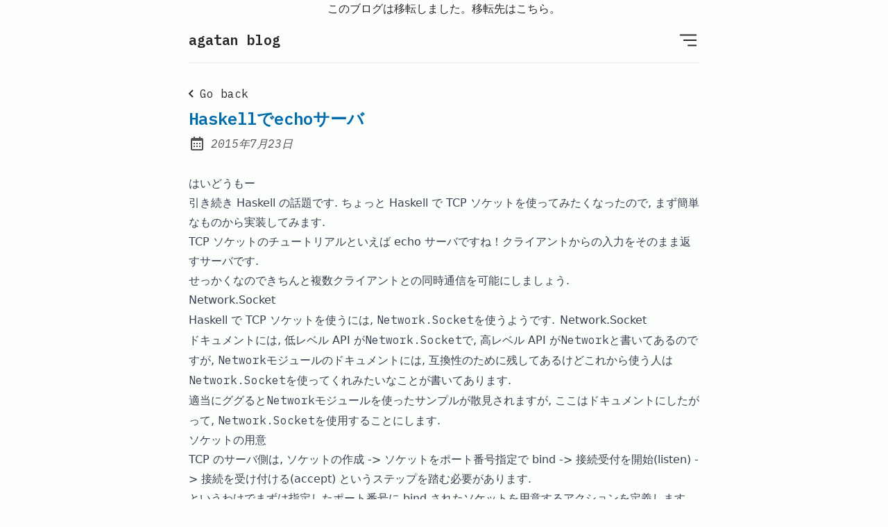

--- FILE ---
content_type: text/html; charset=utf-8
request_url: https://blog.agatan.dev/posts/haskell%E3%81%A7echo%E3%82%B5%E3%83%BC%E3%83%90/
body_size: 9464
content:
<!DOCTYPE html><html lang="en"><head><style>:where(img){height:auto}</style><meta charset="UTF-8"><meta content="width=device-width" name="viewport"><link href="/favicon.ico" rel="icon" type="image/svg+xml"><link href="/posts/Haskellでechoサーバ" rel="canonical"><meta content="Astro v3.0.13" name="generator"><!-- General Meta Tags --><title>Haskellでechoサーバ</title><meta content="Haskellでechoサーバ" name="title"><meta content="" name="description"><meta content="Naomichi Agata" name="author"><link href="/sitemap-index.xml" rel="sitemap"><!-- Open Graph / Facebook --><meta content="Haskellでechoサーバ" property="og:title"><meta content="" property="og:description"><meta content="/posts/Haskellでechoサーバ" property="og:url"><meta content="https://blog.agatan.dev/Haskell%E3%81%A7echo%E3%82%B5%E3%83%BC%E3%83%90.png" property="og:image"><!-- Twitter --><meta content="summary_large_image" property="twitter:card"><meta content="/posts/Haskellでechoサーバ" property="twitter:url"><meta content="Haskellでechoサーバ" property="twitter:title"><meta content="" property="twitter:description"><meta content="https://blog.agatan.dev/Haskell%E3%81%A7echo%E3%82%B5%E3%83%BC%E3%83%90.png" property="twitter:image"><!-- Google Font --><link href="https://fonts.googleapis.com" rel="preconnect"><link href="https://fonts.gstatic.com" rel="preconnect" crossorigin=""><link href="https://fonts.googleapis.com/css2?family=IBM+Plex+Mono:ital,wght@0,400;0,500;0,600;0,700;1,400;1,600&amp;display=swap" rel="stylesheet"><script type="text/partytown" src="https://www.googletagmanager.com/gtag/js?id=G-BGESQXXECB"></script><script type="text/partytown">
      window.dataLayer = window.dataLayer || [];
      function gtag() {
        window.dataLayer.push(arguments);
      }
      gtag("js", new Date());
      gtag("config", "G-BGESQXXECB");
    </script><script src="/toggle-theme.js"></script><link href="/_astro/404.0ad15241.css" rel="stylesheet">
<link href="/_astro/about.4c2a85d1.css" rel="stylesheet">
<style>.breadcrumb[data-astro-cid-ilhxcym7]{width:100%;max-width:48rem;margin:2rem auto .25rem;padding-left:1rem;padding-right:1rem}.breadcrumb[data-astro-cid-ilhxcym7] ul[data-astro-cid-ilhxcym7] li[data-astro-cid-ilhxcym7]{display:inline}.breadcrumb[data-astro-cid-ilhxcym7] ul[data-astro-cid-ilhxcym7] li[data-astro-cid-ilhxcym7] a[data-astro-cid-ilhxcym7]{text-transform:capitalize;opacity:.7}.breadcrumb[data-astro-cid-ilhxcym7] ul[data-astro-cid-ilhxcym7] li[data-astro-cid-ilhxcym7] span[data-astro-cid-ilhxcym7]{opacity:.7}.breadcrumb[data-astro-cid-ilhxcym7] ul[data-astro-cid-ilhxcym7] li[data-astro-cid-ilhxcym7]:not(:last-child) a[data-astro-cid-ilhxcym7]:hover{opacity:1}#main-content[data-astro-cid-hsp6otuf]{width:100%;max-width:48rem;margin-left:auto;margin-right:auto;padding-bottom:3rem;padding-left:1rem;padding-right:1rem}#main-content[data-astro-cid-hsp6otuf] h1[data-astro-cid-hsp6otuf]{font-size:1.5rem;font-weight:600;line-height:2rem}@media (width>=640px){#main-content[data-astro-cid-hsp6otuf] h1[data-astro-cid-hsp6otuf]{font-size:1.875rem;line-height:2.25rem}}#main-content[data-astro-cid-hsp6otuf] p[data-astro-cid-hsp6otuf]{margin-top:.5rem;margin-bottom:1.5rem;font-style:italic}a[data-astro-cid-blwjyjpt]{text-decoration-line:underline;text-decoration-style:dashed;position:relative}a[data-astro-cid-blwjyjpt]:hover{--tw-text-opacity:1;color:rgba(var(--color-accent),var(--tw-text-opacity));top:-.125rem}a[data-astro-cid-blwjyjpt]:focus-visible{padding:.25rem}a[data-astro-cid-blwjyjpt] svg[data-astro-cid-blwjyjpt]{--tw-text-opacity:1;color:rgba(var(--color-text-base),var(--tw-text-opacity));opacity:.8;width:1.5rem;height:1.5rem;margin-right:-1.25rem}.group[data-astro-cid-blwjyjpt]:hover a[data-astro-cid-blwjyjpt] svg[data-astro-cid-blwjyjpt]{fill:rgb(var(--color-accent))}main[data-astro-cid-vj4tpspi]{width:100%;max-width:48rem;margin-left:auto;margin-right:auto;padding-bottom:3rem;padding-left:1rem;padding-right:1rem}.post-title[data-astro-cid-vj4tpspi]{--tw-text-opacity:1;color:rgba(var(--color-accent),var(--tw-text-opacity));font-size:1.5rem;font-weight:600;line-height:2rem}.tags-container[data-astro-cid-vj4tpspi]{margin-top:2rem;margin-bottom:2rem}.pagination-wrapper[data-astro-cid-eenky23y]{justify-content:center;margin-top:auto;margin-bottom:2rem;display:flex}</style><script type="module">const e=document.querySelector(".hamburger-menu"),n=document.querySelector(".menu-icon"),u=document.querySelector("#menu-items");e?.addEventListener("click",()=>{let t="true"===e.getAttribute("aria-expanded");n?.classList.toggle("is-active"),e.setAttribute("aria-expanded",t?"false":"true"),e.setAttribute("aria-label",t?"Open Menu":"Close Menu"),u?.classList.toggle("display-none")});</script>
<script>!function(t,e,n,i){(window.crossOriginIsolated||navigator.serviceWorker)&&((i=t[e]=Object.assign(t[e]||{},{lib:"/~partytown/",debug:!1}))[n]=(i[n]||[]).concat(["dataLayer.push"]))}(window,"partytown","forward"),function(t,e,n,i,o,r,a,s,d,c,l,p){function u(){p||(p=1,"/"==(a=(r.lib||"/~partytown/")+(r.debug?"debug/":""))[0]&&(d=e.querySelectorAll('script[type="text/partytown"]'),i!=t?i.dispatchEvent(new CustomEvent("pt1",{detail:t})):(s=setTimeout(y,1e4),e.addEventListener("pt0",f),o?w(1):n.serviceWorker?n.serviceWorker.register(a+(r.swPath||"partytown-sw.js"),{scope:a}).then(function(t){t.active?w():t.installing&&t.installing.addEventListener("statechange",function(t){"activated"==t.target.state&&w()})},console.error):y())))}function w(t){c=e.createElement(t?"script":"iframe"),t||(c.style.display="block",c.style.width="0",c.style.height="0",c.style.border="0",c.style.visibility="hidden",c.setAttribute("aria-hidden",!0)),c.src=a+"partytown-"+(t?"atomics.js?v=0.8.1":"sandbox-sw.html?"+Date.now()),e.querySelector(r.sandboxParent||"body").appendChild(c)}function y(n,o){for(f(),i==t&&(r.forward||[]).map(function(e){delete t[e.split(".")[0]]}),n=0;n<d.length;n++)(o=e.createElement("script")).innerHTML=d[n].innerHTML,o.nonce=r.nonce,e.head.appendChild(o);c&&c.parentNode.removeChild(c)}function f(){clearTimeout(s)}r=t.partytown||{},i==t&&(r.forward||[]).map(function(e){l=t,e.split(".").map(function(e,n,i){l=l[i[n]]=n+1<i.length?"push"==i[n+1]?[]:l[i[n]]||{}:function(){(t._ptf=t._ptf||[]).push(i,arguments)}})}),"complete"==e.readyState?u():(t.addEventListener("DOMContentLoaded",u),t.addEventListener("load",u))}(window,document,navigator,top,window.crossOriginIsolated);</script></head><body><header data-astro-cid-3ef6ksr2=""><a href="#main-content" data-astro-cid-3ef6ksr2="" id="skip-to-content">Skip to content</a><div class="flex justify-center" data-astro-cid-3ef6ksr2=""><a href="https://agtn.hatenablog.com/" class="hover:underline" data-astro-cid-3ef6ksr2="">このブログは移転しました。移転先はこちら。</a></div><div class="nav-container" data-astro-cid-3ef6ksr2=""><div class="top-nav-wrap" data-astro-cid-3ef6ksr2=""><a href="/" class="logo" data-astro-cid-3ef6ksr2="">agatan blog</a><nav data-astro-cid-3ef6ksr2="" id="nav-menu"><button class="focus-outline hamburger-menu" aria-label="Open Menu" data-astro-cid-3ef6ksr2="" aria-controls="menu-items" aria-expanded="false"><svg xmlns="http://www.w3.org/2000/svg" class="menu-icon" data-astro-cid-3ef6ksr2="" fill="none" height="24" stroke="currentColor" stroke-linecap="round" stroke-linejoin="round" stroke-width="1.5" viewBox="0 0 24 24" width="24"><line x1="7" x2="21" y1="12" y2="12" class="line" data-astro-cid-3ef6ksr2=""></line><line x1="3" x2="21" y1="6" y2="6" class="line" data-astro-cid-3ef6ksr2=""></line><line x1="12" x2="21" y1="18" y2="18" class="line" data-astro-cid-3ef6ksr2=""></line><line x1="18" x2="6" y1="6" y2="18" class="close" data-astro-cid-3ef6ksr2=""></line><line x1="6" x2="18" y1="6" y2="18" class="close" data-astro-cid-3ef6ksr2=""></line></svg></button><div class="sm:flex display-none" data-astro-cid-3ef6ksr2="" id="menu-items"><ul class="sm:flex" data-astro-cid-3ef6ksr2=""><li data-astro-cid-3ef6ksr2=""><a href="/posts" class="" data-astro-cid-3ef6ksr2="">
Posts
</a></li><li data-astro-cid-3ef6ksr2=""><a href="/tags" class="" data-astro-cid-3ef6ksr2="">
Tags
</a></li><li data-astro-cid-3ef6ksr2=""><a href="/about" class="" data-astro-cid-3ef6ksr2="">
About
</a></li></ul><ul class="flex justify-center sm:px-6" data-astro-cid-3ef6ksr2=""><li data-astro-cid-3ef6ksr2=""><a href="/search" class="inline-block group sm:p-1 focus-outline p-3" title="Search" data-astro-cid-5eunqzkt="" tabindex="0" aria-label="search"><svg xmlns="http://www.w3.org/2000/svg" class="scale-125 sm:scale-100" data-astro-cid-3ef6ksr2=""><path d="M19.023 16.977a35.13 35.13 0 0 1-1.367-1.384c-.372-.378-.596-.653-.596-.653l-2.8-1.337A6.962 6.962 0 0 0 16 9c0-3.859-3.14-7-7-7S2 5.141 2 9s3.14 7 7 7c1.763 0 3.37-.66 4.603-1.739l1.337 2.8s.275.224.653.596c.387.363.896.854 1.384 1.367l1.358 1.392.604.646 2.121-2.121-.646-.604c-.379-.372-.885-.866-1.391-1.36zM9 14c-2.757 0-5-2.243-5-5s2.243-5 5-5 5 2.243 5 5-2.243 5-5 5z" data-astro-cid-3ef6ksr2=""></path></svg></a></li><li data-astro-cid-3ef6ksr2=""><button class="focus-outline" aria-label="auto" data-astro-cid-3ef6ksr2="" aria-live="polite" id="theme-btn" title="Toggles light &amp; dark"><svg xmlns="http://www.w3.org/2000/svg" data-astro-cid-3ef6ksr2="" id="moon-svg"><path d="M20.742 13.045a8.088 8.088 0 0 1-2.077.271c-2.135 0-4.14-.83-5.646-2.336a8.025 8.025 0 0 1-2.064-7.723A1 1 0 0 0 9.73 2.034a10.014 10.014 0 0 0-4.489 2.582c-3.898 3.898-3.898 10.243 0 14.143a9.937 9.937 0 0 0 7.072 2.93 9.93 9.93 0 0 0 7.07-2.929 10.007 10.007 0 0 0 2.583-4.491 1.001 1.001 0 0 0-1.224-1.224zm-2.772 4.301a7.947 7.947 0 0 1-5.656 2.343 7.953 7.953 0 0 1-5.658-2.344c-3.118-3.119-3.118-8.195 0-11.314a7.923 7.923 0 0 1 2.06-1.483 10.027 10.027 0 0 0 2.89 7.848 9.972 9.972 0 0 0 7.848 2.891 8.036 8.036 0 0 1-1.484 2.059z" data-astro-cid-3ef6ksr2=""></path></svg><svg xmlns="http://www.w3.org/2000/svg" data-astro-cid-3ef6ksr2="" id="sun-svg"><path d="M6.993 12c0 2.761 2.246 5.007 5.007 5.007s5.007-2.246 5.007-5.007S14.761 6.993 12 6.993 6.993 9.239 6.993 12zM12 8.993c1.658 0 3.007 1.349 3.007 3.007S13.658 15.007 12 15.007 8.993 13.658 8.993 12 10.342 8.993 12 8.993zM10.998 19h2v3h-2zm0-17h2v3h-2zm-9 9h3v2h-3zm17 0h3v2h-3zM4.219 18.363l2.12-2.122 1.415 1.414-2.12 2.122zM16.24 6.344l2.122-2.122 1.414 1.414-2.122 2.122zM6.342 7.759 4.22 5.637l1.415-1.414 2.12 2.122zm13.434 10.605-1.414 1.414-2.122-2.122 1.414-1.414z" data-astro-cid-3ef6ksr2=""></path></svg></button></li><li data-astro-cid-3ef6ksr2=""><a href="/feed.xml" class="rss-link" data-astro-cid-3ef6ksr2="" aria-label="rss feed" target="_blank" title="RSS Feed"><svg xmlns="http://www.w3.org/2000/svg" class="scale-125 sm:scale-100" data-astro-cid-3ef6ksr2=""><path d="M19 20.001C19 11.729 12.271 5 4 5v2c7.168 0 13 5.832 13 13.001h2z" data-astro-cid-3ef6ksr2=""></path><path d="M12 20.001h2C14 14.486 9.514 10 4 10v2c4.411 0 8 3.589 8 8.001z" data-astro-cid-3ef6ksr2=""></path><circle cx="6" cy="18" data-astro-cid-3ef6ksr2="" r="2"></circle></svg></a></li></ul></div></nav></div></div><div class="max-w-3xl mx-auto px-4"><hr aria-hidden="true" class="border-skin-line"></div></header><div class="flex justify-start max-w-3xl mx-auto px-2 w-full" data-astro-cid-vj4tpspi=""><button class="flex focus-outline hover:opacity-75 mb-2 mt-8" data-astro-cid-vj4tpspi="" onclick="history.back()"><svg xmlns="http://www.w3.org/2000/svg" data-astro-cid-vj4tpspi=""><path d="M13.293 6.293 7.586 12l5.707 5.707 1.414-1.414L10.414 12l4.293-4.293z" data-astro-cid-vj4tpspi=""></path></svg><span data-astro-cid-vj4tpspi="">Go back</span></button></div><main data-astro-cid-vj4tpspi="" id="main-content"><h1 class="post-title" data-astro-cid-vj4tpspi="">Haskellでechoサーバ</h1><div class="flex items-center my-2 opacity-80 space-x-2"><svg xmlns="http://www.w3.org/2000/svg" class="inline-block fill-skin-base h-6 scale-100 w-6" aria-hidden="true"><path d="M7 11h2v2H7zm0 4h2v2H7zm4-4h2v2h-2zm0 4h2v2h-2zm4-4h2v2h-2zm0 4h2v2h-2z"></path><path d="M5 22h14c1.103 0 2-.897 2-2V6c0-1.103-.897-2-2-2h-2V2h-2v2H9V2H7v2H5c-1.103 0-2 .897-2 2v14c0 1.103.897 2 2 2zM19 8l.001 12H5V8h14z"></path></svg><span class="sr-only">Posted on:</span><span class="italic text-base">2015年7月23日</span></div><article class="max-w-3xl mx-auto break-words mt-8 prose" data-astro-cid-vj4tpspi="" id="article" role="article"><p>はいどうもー</p>
<p>引き続き Haskell の話題です. ちょっと Haskell で TCP ソケットを使ってみたくなったので, まず簡単なものから実装してみます.</p>
<p>TCP ソケットのチュートリアルといえば echo サーバですね！クライアントからの入力をそのまま返すサーバです.</p>
<p>せっかくなのできちんと複数クライアントとの同時通信を可能にしましょう.</p>
<h1 id="networksocket">Network.Socket</h1>
<p>Haskell で TCP ソケットを使うには, <code>Network.Socket</code>を使うようです. <a href="http://hackage.haskell.org/package/network-2.6.2.1/docs/Network-Socket.html">Network.Socket</a></p>
<p>ドキュメントには, 低レベル API が<code>Network.Socket</code>で, 高レベル API が<code>Network</code>と書いてあるのですが, <code>Network</code>モジュールのドキュメントには, 互換性のために残してあるけどこれから使う人は<code>Network.Socket</code>を使ってくれみたいなことが書いてあります.</p>
<p>適当にググると<code>Network</code>モジュールを使ったサンプルが散見されますが, ここはドキュメントにしたがって, <code>Network.Socket</code>を使用することにします.</p>
<h1 id="ソケットの用意">ソケットの用意</h1>
<p>TCP のサーバ側は, ソケットの作成 -&gt; ソケットをポート番号指定で bind -&gt; 接続受付を開始(listen) -&gt; 接続を受け付ける(accept) というステップを踏む必要があります.</p>
<p>というわけでまずは指定したポート番号に bind されたソケットを用意するアクションを定義します.</p>
<pre class="astro-code one-dark-pro" is:raw="" style="white-space:pre-wrap;word-wrap:break-word;background-color:#282c34;overflow-x:auto" tabindex="0"><code><span class="line"><span style="color:#abb2bf">import Network.Socket</span></span>
<span class="line"><span style="color:#abb2bf"></span></span>
<span class="line"><span style="color:#abb2bf">serveSocket :: PortNumber -&gt; Socket</span></span>
<span class="line"><span style="color:#abb2bf">serveSocket port = do</span></span>
<span class="line"><span style="color:#abb2bf">    soc &lt;- socket AF\_INET Stream defaultProtocol</span></span>
<span class="line"><span style="color:#abb2bf">    addr &lt;- inet\_addr "0.0.0.0"</span></span>
<span class="line"><span style="color:#abb2bf">    bind soc (SockAddrInet port addr)</span></span>
<span class="line"><span style="color:#abb2bf">    return soc</span></span>
<span class="line"><span style="color:#abb2bf"></span></span></code></pre>
<p>これで引数に渡したポート番号に bind されたソケットが作成されます.</p>
<h2 id="accept">accept</h2>
<p>複数クライアントとの同時通信を実現するためには, <code>Control.Concurrent</code>のちからを借ります.</p>
<p>今回は <code>forkIO</code> を使って, 各コネクションごとにスレッドを起動していくことにします. (非同期版も作れるのかな？つくれたらつくります)</p>
<p>というわけで次は <code>accept</code>して<code>forkIO</code>するという処理を繰り返し行うアクションを定義します.</p>
<p><code>forkIO</code> した後に実行するアクション(<code>echoLoop</code>)についてはとりあえず<code>undefined</code>とします.</p>
<p>Haskell の<code>undefined</code>, とても便利ですね. 型で考えるっていうスタイルが実行しやすくなっているのは, ソースコード上にトップレベル関数の型指定を書きやすい Haskell の文法と<code>undefined</code>のおかげって感じがします.</p>
<pre class="astro-code one-dark-pro" is:raw="" style="white-space:pre-wrap;word-wrap:break-word;background-color:#282c34;overflow-x:auto" tabindex="0"><code><span class="line"><span style="color:#abb2bf">echoLoop :: Socket -&gt; IO ()</span></span>
<span class="line"><span style="color:#abb2bf">echoLoop = undefined</span></span>
<span class="line"><span style="color:#abb2bf"></span></span>
<span class="line"><span style="color:#abb2bf">-- import Control.Concurrent</span></span>
<span class="line"><span style="color:#abb2bf">-- import Control.Monad</span></span>
<span class="line"><span style="color:#abb2bf">-- が必要</span></span>
<span class="line"><span style="color:#abb2bf">acceptLoop :: Socket -&gt; IO ()</span></span>
<span class="line"><span style="color:#abb2bf">acceptLoop soc = forever $ do</span></span>
<span class="line"><span style="color:#abb2bf">    (conn, \_addr) &lt;- accept soc</span></span>
<span class="line"><span style="color:#abb2bf">    forkIO $ echoLoop conn</span></span>
<span class="line"><span style="color:#abb2bf"></span></span></code></pre>
<p><code>forever :: Monad m =&gt; m a -&gt; m b</code>は引数に IO アクションを受け取り, それを無限に繰り返し実行し続けます. (無限にくりかえすので返り値の型変数<code>b</code>は不定)</p>
<p><code>forever</code>の引数には, <code>accept</code>して<code>forkIO</code>するアクションを渡しています.</p>
<h1 id="echo">echo</h1>
<p>最後にソケットから読み込み, そのまま書き出す<code>echoLoop</code>部分を作ります.</p>
<pre class="astro-code one-dark-pro" is:raw="" style="white-space:pre-wrap;word-wrap:break-word;background-color:#282c34;overflow-x:auto" tabindex="0"><code><span class="line"><span style="color:#abb2bf">-- import Control.Exception が必要</span></span>
<span class="line"><span style="color:#abb2bf">echoLoop :: Socket -&gt; IO ()</span></span>
<span class="line"><span style="color:#abb2bf">echoLoop conn = do</span></span>
<span class="line"><span style="color:#abb2bf">    sequence\_ $ repeat $ do</span></span>
<span class="line"><span style="color:#abb2bf">        (str, \_, \_) &lt;- recvFrom soc 64</span></span>
<span class="line"><span style="color:#abb2bf">        send soc str</span></span>
<span class="line"><span style="color:#abb2bf"></span></span></code></pre>
<p><code>recvFrom :: Socket -&gt; Int -&gt; IO (String, Int, SockAddr)</code>は, <code>recvFrom conn n</code> で, <code>conn</code>から最大で<code>n</code>文字まで読み込みます.
返り値は, <code>(読み込んだ文字列, 読み込んだ文字数, 読み込み元のアドレス??)</code> を返します.</p>
<p>そして, <code>send :: Socket -&gt; String -&gt; IO ()</code> でソケットに読み込んだ文字列をそのまま書き込みます.</p>
<p>このように, 読み込んでそのままｍ書き込むというアクションを <code>repeat</code>でつなげています. <code>repeat :: a -&gt; [a]</code>は無限リストを作る関数です. <code>repeat 0</code>で<code>[0, 0, 0, 0, ...</code>というリストが作成されます.</p>
<p>このままでは <code>[IO ()]</code>型なので, これを<code>sequence_ :: Monad m =&gt; [m a] -&gt; m ()</code>を使って１つの IO アクションにまとめ上げます.</p>
<p>Haskell が遅延評価だから出来る芸当ですね. 無限に繰り返す感あふれるコードになっている気がします. (<code>forever</code>使ったほうがいいと思います)</p>
<h1 id="例外処理">例外処理</h1>
<p><code>recvFrom</code>は相手側がコネクションを切断すると<code>End of file</code>の例外を投げます. <code>forkIO</code>しているので, １つのスレッドが例外で落ちてもサーバ全体は動き続けますが, ソケットのクローズも出来ませんし, 標準エラーになんかでてきてよろしくないので修正します.</p>
<pre class="astro-code one-dark-pro" is:raw="" style="white-space:pre-wrap;word-wrap:break-word;background-color:#282c34;overflow-x:auto" tabindex="0"><code><span class="line"><span style="color:#abb2bf">-- import Control.Exceptionが必要</span></span>
<span class="line"><span style="color:#abb2bf">echoLoop :: Socket -&gt; IO ()</span></span>
<span class="line"><span style="color:#abb2bf">echoLoop conn = do</span></span>
<span class="line"><span style="color:#abb2bf">   sequence\_ $ repeat $ do</span></span>
<span class="line"><span style="color:#abb2bf">       (str, \_, \_) &lt;- recvFrom conn 64</span></span>
<span class="line"><span style="color:#abb2bf">       send conn str</span></span>
<span class="line"><span style="color:#abb2bf">   `catch` (\(SomeException e) -&gt; return ())</span></span>
<span class="line"><span style="color:#abb2bf">   `finally` close conn</span></span>
<span class="line"><span style="color:#abb2bf"></span></span></code></pre>
<p><code>catch</code>と<code>finally</code>を追加しています.</p>
<p>どちらも Java とかのそれと同じように動きます.</p>
<p><code>SomeException</code>はすべての例外を補足することが出来ますが, ほんとはあんまり良くないですね. ここでは EOF に達した(コネクションが切断された)という場合だけを補足したいので. (どの関数がどういう場合にどんな例外を投げるのかっていうドキュメントがわからなかったのでこのままにしておきました)</p>
<p>そして, 例外が発生してもしなくても, 最後にかならずソケットのクローズをするよう<code>finally</code>を使います.</p>
<p><code>SomeException</code>ですべての例外が捕捉出来るのって不思議じゃないですか？Haskell にはオブジェクト指向っぽい型の階層関係なんてないのに.
<a href="http://d.hatena.ne.jp/kazu-yamamoto/20081024/1224819961">Haskell の多相性 - あどけない話</a>このへんが関係しているっぽいなという感じがしますが詳しいことはよくわかりませんでした…</p>
<h1 id="全体">全体</h1>
<pre class="astro-code one-dark-pro" is:raw="" style="white-space:pre-wrap;word-wrap:break-word;background-color:#282c34;overflow-x:auto" tabindex="0"><code><span class="line"><span style="color:#abb2bf">module Main where</span></span>
<span class="line"><span style="color:#abb2bf"></span></span>
<span class="line"><span style="color:#abb2bf">import Network.Socket</span></span>
<span class="line"><span style="color:#abb2bf">import Control.Monad</span></span>
<span class="line"><span style="color:#abb2bf">import Control.Concurrent</span></span>
<span class="line"><span style="color:#abb2bf">import Control.Exception</span></span>
<span class="line"><span style="color:#abb2bf"></span></span>
<span class="line"><span style="color:#abb2bf">main :: IO ()</span></span>
<span class="line"><span style="color:#abb2bf">main = do</span></span>
<span class="line"><span style="color:#abb2bf">    soc &lt;- serveSocket 8080</span></span>
<span class="line"><span style="color:#abb2bf">    listen soc 5</span></span>
<span class="line"><span style="color:#abb2bf">    acceptLoop soc `finally` close soc</span></span>
<span class="line"><span style="color:#abb2bf"></span></span>
<span class="line"><span style="color:#abb2bf">serveSocket :: PortNumber -&gt; IO Socket</span></span>
<span class="line"><span style="color:#abb2bf">serveSocket port = do</span></span>
<span class="line"><span style="color:#abb2bf">    soc &lt;- socket AF\_INET Stream defaultProtocol</span></span>
<span class="line"><span style="color:#abb2bf">    addr &lt;- inet\_addr "0.0.0.0"</span></span>
<span class="line"><span style="color:#abb2bf">    bind soc (SockAddrInet port addr)</span></span>
<span class="line"><span style="color:#abb2bf">    return soc</span></span>
<span class="line"><span style="color:#abb2bf"></span></span>
<span class="line"><span style="color:#abb2bf">acceptLoop :: Socket -&gt; IO ()</span></span>
<span class="line"><span style="color:#abb2bf">acceptLoop soc = forever $ do</span></span>
<span class="line"><span style="color:#abb2bf">    (conn, addr) &lt;- accept soc</span></span>
<span class="line"><span style="color:#abb2bf">    forkIO $ echoLoop conn</span></span>
<span class="line"><span style="color:#abb2bf"></span></span>
<span class="line"><span style="color:#abb2bf">echoLoop :: Socket -&gt; IO ()</span></span>
<span class="line"><span style="color:#abb2bf">echoLoop conn = do</span></span>
<span class="line"><span style="color:#abb2bf">    sequence\_ $ repeat $ do</span></span>
<span class="line"><span style="color:#abb2bf">      (str, \_, \_) &lt;- recvFrom conn 64</span></span>
<span class="line"><span style="color:#abb2bf">      send conn str</span></span>
<span class="line"><span style="color:#abb2bf">    `catch` (\(SomeException e) -&gt; return ())</span></span>
<span class="line"><span style="color:#abb2bf">    `finally` close conn</span></span>
<span class="line"><span style="color:#abb2bf"></span></span></code></pre>
<p><code>main</code>内で <code>listen</code>するのを忘れずに！また, <code>acceptLoop</code>中に例外が発生してもソケットをクローズするように<code>finally</code>を使っています. (まぁプログラム終了するのでいらない気もします)</p>
<h1 id="動作確認">動作確認</h1>
<p><code>telnet</code>コマンドでテストします.</p>
<pre class="astro-code one-dark-pro" is:raw="" style="white-space:pre-wrap;word-wrap:break-word;background-color:#282c34;overflow-x:auto" tabindex="0"><code><span class="line"><span style="color:#abb2bf">% telnet localhost 8080</span></span>
<span class="line"><span style="color:#abb2bf">Trying 127.0.0.1...</span></span>
<span class="line"><span style="color:#abb2bf">Connected to localhost.</span></span>
<span class="line"><span style="color:#abb2bf">Escape character is '^]'.</span></span>
<span class="line"><span style="color:#abb2bf">test</span></span>
<span class="line"><span style="color:#abb2bf">test</span></span>
<span class="line"><span style="color:#abb2bf">aaa</span></span>
<span class="line"><span style="color:#abb2bf">aaa</span></span>
<span class="line"><span style="color:#abb2bf">hooooogle</span></span>
<span class="line"><span style="color:#abb2bf">hooooogle</span></span></code></pre>
<p>ちょっとわかりづらいですが, 入力した文字列が即座にそのまま帰ってきていることがわかります. バッファリングの関係で, 一行ずつになっていますが.</p>
<h1 id="まとめ">まとめ</h1>
<p>Haskell で echo サーバ, 意外とすんなりかけましたね. 例外関係があまりよく理解できていない感じがしますが…</p>
<p>非同期版が気になります. 調べてみます.</p>
<hr>
<hr></article><ul class="tags-container" data-astro-cid-vj4tpspi=""><li class="inline-block my-1 underline-offset-4" data-astro-cid-blwjyjpt=""><a href="/tags/haskell" class="group pr-2 text-sm" data-astro-cid-blwjyjpt=""><svg xmlns="http://www.w3.org/2000/svg" class="-translate-y-0.5 scale-75" data-astro-cid-blwjyjpt=""><path d="M16.018 3.815 15.232 8h-4.966l.716-3.815-1.964-.37L8.232 8H4v2h3.857l-.751 4H3v2h3.731l-.714 3.805 1.965.369L8.766 16h4.966l-.714 3.805 1.965.369.783-4.174H20v-2h-3.859l.751-4H21V8h-3.733l.716-3.815-1.965-.37zM14.106 14H9.141l.751-4h4.966l-.752 4z" data-astro-cid-blwjyjpt=""></path></svg>
&nbsp;<span data-astro-cid-blwjyjpt="">haskell</span></a></li></ul></main><footer class="mt-auto" data-astro-cid-sz7xmlte=""><div class="max-w-3xl mx-auto px-0"><hr aria-hidden="true" class="border-skin-line"></div><div class="footer-wrapper" data-astro-cid-sz7xmlte=""><div class="flex social-icons" data-astro-cid-upu6fzxr=""><a href="https://github.com/agatan/blog" class="inline-block group sm:p-1 hover:rotate-6 p-2" title=" agatan blog on Github" data-astro-cid-5eunqzkt="" tabindex="0"><svg xmlns="http://www.w3.org/2000/svg" class="icon-tabler" stroke-linecap="round" stroke-linejoin="round">
    <path d="M0 0h24v24H0z" fill="none" stroke="none"></path>
    <path d="M9 19c-4.3 1.4 -4.3 -2.5 -6 -3m12 5v-3.5c0 -1 .1 -1.4 -.5 -2c2.8 -.3 5.5 -1.4 5.5 -6a4.6 4.6 0 0 0 -1.3 -3.2a4.2 4.2 0 0 0 -.1 -3.2s-1.1 -.3 -3.5 1.3a12.3 12.3 0 0 0 -6.2 0c-2.4 -1.6 -3.5 -1.3 -3.5 -1.3a4.2 4.2 0 0 0 -.1 3.2a4.6 4.6 0 0 0 -1.3 3.2c0 4.6 2.7 5.7 5.5 6c-.6 .6 -.6 1.2 -.5 2v3.5"></path>
  </svg></a><a href="https://mstdn.jp/@agatan" class="inline-block group sm:p-1 hover:rotate-6 p-2" title="Mastodon" data-astro-cid-5eunqzkt="" tabindex="0"><svg xmlns="http://www.w3.org/2000/svg" class="icon-tabler" version="1.1" viewBox="-10 -5 1034 1034" xmlns:xlink="http://www.w3.org/1999/xlink">
    <path d="M499 112q-93 1 -166 11q-81 11 -128 33l-14 8q-16 10 -32 25q-22 21 -38 47q-21 33 -32 73q-14 47 -14 103v37q0 77 1 119q3 113 18 188q19 95 62 154q50 67 134 89q109 29 210 24q46 -3 88 -12q30 -7 55 -17l19 -8l-4 -75l-22 6q-28 6 -57 10q-41 6 -78 4q-53 -1 -80 -7
  q-43 -8 -67 -30q-29 -25 -35 -72q-2 -14 -2 -29l25 6q31 6 65 10q48 7 93 9q42 2 92 -2q32 -2 88 -9t107 -30q49 -23 81.5 -54.5t38.5 -63.5q9 -45 13 -109q4 -46 5 -97v-41q0 -56 -14 -103q-11 -40 -32 -73q-16 -26 -38 -47q-15 -15 -32 -25q-12 -8 -14 -8
  q-46 -22 -127 -33q-74 -10 -166 -11h-3zM367 267q73 0 109 56l24 39l24 -39q36 -56 109 -56q63 0 101 43t38 117v239h-95v-232q0 -74 -61 -74q-69 0 -69 88v127h-94v-127q0 -88 -69 -88q-61 0 -61 74v232h-95v-239q0 -74 38 -117t101 -43z" fill="currentColor"></path>
  </svg></a><a href="https://twitter.com/agatan_" class="inline-block group sm:p-1 hover:rotate-6 p-2" title="X" data-astro-cid-5eunqzkt="" tabindex="0"><svg xmlns="http://www.w3.org/2000/svg" viewBox="0 0 1200 1227">
    <path d="m714.163 519.284 446.727-519.284h-105.86l-387.893 450.887-309.809-450.887h-357.328l468.492 681.821-468.492 544.549h105.866l409.625-476.152 327.181 476.152h357.328l-485.863-707.086zm-144.998 168.544-47.468-67.894-377.686-540.2396h162.604l304.797 435.9906 47.468 67.894 396.2 566.721h-162.604l-323.311-462.446z"></path>
  </svg></a><a href="www.linkedin.com/in/agatan" class="inline-block group sm:p-1 hover:rotate-6 p-2" title="LinkedIn" data-astro-cid-5eunqzkt="" tabindex="0"><svg xmlns="http://www.w3.org/2000/svg" class="icon-tabler" stroke-linecap="round" stroke-linejoin="round">
    <path d="M0 0h24v24H0z" fill="none" stroke="none"></path>
    <rect height="16" rx="2" width="16" x="4" y="4"></rect>
    <line x1="8" x2="8" y1="11" y2="16"></line>
    <line x1="8" x2="8" y1="8" y2="8.01"></line>
    <line x1="12" x2="12" y1="16" y2="11"></line>
    <path d="M16 16v-3a2 2 0 0 0 -4 0"></path>
  </svg></a></div><div class="copyright-wrapper" data-astro-cid-sz7xmlte=""><span data-astro-cid-sz7xmlte="">Copyright © 2024</span><span class="separator" data-astro-cid-sz7xmlte="">&nbsp;|&nbsp;</span><span data-astro-cid-sz7xmlte="">All rights reserved.</span></div></div></footer><!-- Cloudflare Pages Analytics --><script defer src='https://static.cloudflareinsights.com/beacon.min.js' data-cf-beacon='{"token": "37d5f99e9977492caa0c9d2cd30c9fce"}'></script><!-- Cloudflare Pages Analytics --></body></html>